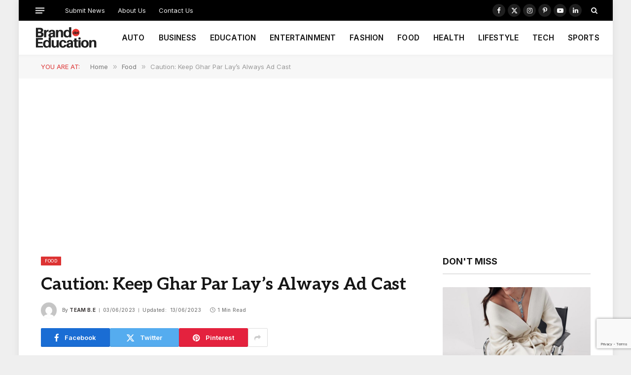

--- FILE ---
content_type: text/html; charset=utf-8
request_url: https://www.google.com/recaptcha/api2/anchor?ar=1&k=6LdIBpUcAAAAAPyszcSBtgHPcLxFFhyFpRZNFNKV&co=aHR0cHM6Ly9icmFuZC5lZHVjYXRpb246NDQz&hl=en&v=PoyoqOPhxBO7pBk68S4YbpHZ&size=invisible&anchor-ms=20000&execute-ms=30000&cb=9vcgyinm9c2b
body_size: 48745
content:
<!DOCTYPE HTML><html dir="ltr" lang="en"><head><meta http-equiv="Content-Type" content="text/html; charset=UTF-8">
<meta http-equiv="X-UA-Compatible" content="IE=edge">
<title>reCAPTCHA</title>
<style type="text/css">
/* cyrillic-ext */
@font-face {
  font-family: 'Roboto';
  font-style: normal;
  font-weight: 400;
  font-stretch: 100%;
  src: url(//fonts.gstatic.com/s/roboto/v48/KFO7CnqEu92Fr1ME7kSn66aGLdTylUAMa3GUBHMdazTgWw.woff2) format('woff2');
  unicode-range: U+0460-052F, U+1C80-1C8A, U+20B4, U+2DE0-2DFF, U+A640-A69F, U+FE2E-FE2F;
}
/* cyrillic */
@font-face {
  font-family: 'Roboto';
  font-style: normal;
  font-weight: 400;
  font-stretch: 100%;
  src: url(//fonts.gstatic.com/s/roboto/v48/KFO7CnqEu92Fr1ME7kSn66aGLdTylUAMa3iUBHMdazTgWw.woff2) format('woff2');
  unicode-range: U+0301, U+0400-045F, U+0490-0491, U+04B0-04B1, U+2116;
}
/* greek-ext */
@font-face {
  font-family: 'Roboto';
  font-style: normal;
  font-weight: 400;
  font-stretch: 100%;
  src: url(//fonts.gstatic.com/s/roboto/v48/KFO7CnqEu92Fr1ME7kSn66aGLdTylUAMa3CUBHMdazTgWw.woff2) format('woff2');
  unicode-range: U+1F00-1FFF;
}
/* greek */
@font-face {
  font-family: 'Roboto';
  font-style: normal;
  font-weight: 400;
  font-stretch: 100%;
  src: url(//fonts.gstatic.com/s/roboto/v48/KFO7CnqEu92Fr1ME7kSn66aGLdTylUAMa3-UBHMdazTgWw.woff2) format('woff2');
  unicode-range: U+0370-0377, U+037A-037F, U+0384-038A, U+038C, U+038E-03A1, U+03A3-03FF;
}
/* math */
@font-face {
  font-family: 'Roboto';
  font-style: normal;
  font-weight: 400;
  font-stretch: 100%;
  src: url(//fonts.gstatic.com/s/roboto/v48/KFO7CnqEu92Fr1ME7kSn66aGLdTylUAMawCUBHMdazTgWw.woff2) format('woff2');
  unicode-range: U+0302-0303, U+0305, U+0307-0308, U+0310, U+0312, U+0315, U+031A, U+0326-0327, U+032C, U+032F-0330, U+0332-0333, U+0338, U+033A, U+0346, U+034D, U+0391-03A1, U+03A3-03A9, U+03B1-03C9, U+03D1, U+03D5-03D6, U+03F0-03F1, U+03F4-03F5, U+2016-2017, U+2034-2038, U+203C, U+2040, U+2043, U+2047, U+2050, U+2057, U+205F, U+2070-2071, U+2074-208E, U+2090-209C, U+20D0-20DC, U+20E1, U+20E5-20EF, U+2100-2112, U+2114-2115, U+2117-2121, U+2123-214F, U+2190, U+2192, U+2194-21AE, U+21B0-21E5, U+21F1-21F2, U+21F4-2211, U+2213-2214, U+2216-22FF, U+2308-230B, U+2310, U+2319, U+231C-2321, U+2336-237A, U+237C, U+2395, U+239B-23B7, U+23D0, U+23DC-23E1, U+2474-2475, U+25AF, U+25B3, U+25B7, U+25BD, U+25C1, U+25CA, U+25CC, U+25FB, U+266D-266F, U+27C0-27FF, U+2900-2AFF, U+2B0E-2B11, U+2B30-2B4C, U+2BFE, U+3030, U+FF5B, U+FF5D, U+1D400-1D7FF, U+1EE00-1EEFF;
}
/* symbols */
@font-face {
  font-family: 'Roboto';
  font-style: normal;
  font-weight: 400;
  font-stretch: 100%;
  src: url(//fonts.gstatic.com/s/roboto/v48/KFO7CnqEu92Fr1ME7kSn66aGLdTylUAMaxKUBHMdazTgWw.woff2) format('woff2');
  unicode-range: U+0001-000C, U+000E-001F, U+007F-009F, U+20DD-20E0, U+20E2-20E4, U+2150-218F, U+2190, U+2192, U+2194-2199, U+21AF, U+21E6-21F0, U+21F3, U+2218-2219, U+2299, U+22C4-22C6, U+2300-243F, U+2440-244A, U+2460-24FF, U+25A0-27BF, U+2800-28FF, U+2921-2922, U+2981, U+29BF, U+29EB, U+2B00-2BFF, U+4DC0-4DFF, U+FFF9-FFFB, U+10140-1018E, U+10190-1019C, U+101A0, U+101D0-101FD, U+102E0-102FB, U+10E60-10E7E, U+1D2C0-1D2D3, U+1D2E0-1D37F, U+1F000-1F0FF, U+1F100-1F1AD, U+1F1E6-1F1FF, U+1F30D-1F30F, U+1F315, U+1F31C, U+1F31E, U+1F320-1F32C, U+1F336, U+1F378, U+1F37D, U+1F382, U+1F393-1F39F, U+1F3A7-1F3A8, U+1F3AC-1F3AF, U+1F3C2, U+1F3C4-1F3C6, U+1F3CA-1F3CE, U+1F3D4-1F3E0, U+1F3ED, U+1F3F1-1F3F3, U+1F3F5-1F3F7, U+1F408, U+1F415, U+1F41F, U+1F426, U+1F43F, U+1F441-1F442, U+1F444, U+1F446-1F449, U+1F44C-1F44E, U+1F453, U+1F46A, U+1F47D, U+1F4A3, U+1F4B0, U+1F4B3, U+1F4B9, U+1F4BB, U+1F4BF, U+1F4C8-1F4CB, U+1F4D6, U+1F4DA, U+1F4DF, U+1F4E3-1F4E6, U+1F4EA-1F4ED, U+1F4F7, U+1F4F9-1F4FB, U+1F4FD-1F4FE, U+1F503, U+1F507-1F50B, U+1F50D, U+1F512-1F513, U+1F53E-1F54A, U+1F54F-1F5FA, U+1F610, U+1F650-1F67F, U+1F687, U+1F68D, U+1F691, U+1F694, U+1F698, U+1F6AD, U+1F6B2, U+1F6B9-1F6BA, U+1F6BC, U+1F6C6-1F6CF, U+1F6D3-1F6D7, U+1F6E0-1F6EA, U+1F6F0-1F6F3, U+1F6F7-1F6FC, U+1F700-1F7FF, U+1F800-1F80B, U+1F810-1F847, U+1F850-1F859, U+1F860-1F887, U+1F890-1F8AD, U+1F8B0-1F8BB, U+1F8C0-1F8C1, U+1F900-1F90B, U+1F93B, U+1F946, U+1F984, U+1F996, U+1F9E9, U+1FA00-1FA6F, U+1FA70-1FA7C, U+1FA80-1FA89, U+1FA8F-1FAC6, U+1FACE-1FADC, U+1FADF-1FAE9, U+1FAF0-1FAF8, U+1FB00-1FBFF;
}
/* vietnamese */
@font-face {
  font-family: 'Roboto';
  font-style: normal;
  font-weight: 400;
  font-stretch: 100%;
  src: url(//fonts.gstatic.com/s/roboto/v48/KFO7CnqEu92Fr1ME7kSn66aGLdTylUAMa3OUBHMdazTgWw.woff2) format('woff2');
  unicode-range: U+0102-0103, U+0110-0111, U+0128-0129, U+0168-0169, U+01A0-01A1, U+01AF-01B0, U+0300-0301, U+0303-0304, U+0308-0309, U+0323, U+0329, U+1EA0-1EF9, U+20AB;
}
/* latin-ext */
@font-face {
  font-family: 'Roboto';
  font-style: normal;
  font-weight: 400;
  font-stretch: 100%;
  src: url(//fonts.gstatic.com/s/roboto/v48/KFO7CnqEu92Fr1ME7kSn66aGLdTylUAMa3KUBHMdazTgWw.woff2) format('woff2');
  unicode-range: U+0100-02BA, U+02BD-02C5, U+02C7-02CC, U+02CE-02D7, U+02DD-02FF, U+0304, U+0308, U+0329, U+1D00-1DBF, U+1E00-1E9F, U+1EF2-1EFF, U+2020, U+20A0-20AB, U+20AD-20C0, U+2113, U+2C60-2C7F, U+A720-A7FF;
}
/* latin */
@font-face {
  font-family: 'Roboto';
  font-style: normal;
  font-weight: 400;
  font-stretch: 100%;
  src: url(//fonts.gstatic.com/s/roboto/v48/KFO7CnqEu92Fr1ME7kSn66aGLdTylUAMa3yUBHMdazQ.woff2) format('woff2');
  unicode-range: U+0000-00FF, U+0131, U+0152-0153, U+02BB-02BC, U+02C6, U+02DA, U+02DC, U+0304, U+0308, U+0329, U+2000-206F, U+20AC, U+2122, U+2191, U+2193, U+2212, U+2215, U+FEFF, U+FFFD;
}
/* cyrillic-ext */
@font-face {
  font-family: 'Roboto';
  font-style: normal;
  font-weight: 500;
  font-stretch: 100%;
  src: url(//fonts.gstatic.com/s/roboto/v48/KFO7CnqEu92Fr1ME7kSn66aGLdTylUAMa3GUBHMdazTgWw.woff2) format('woff2');
  unicode-range: U+0460-052F, U+1C80-1C8A, U+20B4, U+2DE0-2DFF, U+A640-A69F, U+FE2E-FE2F;
}
/* cyrillic */
@font-face {
  font-family: 'Roboto';
  font-style: normal;
  font-weight: 500;
  font-stretch: 100%;
  src: url(//fonts.gstatic.com/s/roboto/v48/KFO7CnqEu92Fr1ME7kSn66aGLdTylUAMa3iUBHMdazTgWw.woff2) format('woff2');
  unicode-range: U+0301, U+0400-045F, U+0490-0491, U+04B0-04B1, U+2116;
}
/* greek-ext */
@font-face {
  font-family: 'Roboto';
  font-style: normal;
  font-weight: 500;
  font-stretch: 100%;
  src: url(//fonts.gstatic.com/s/roboto/v48/KFO7CnqEu92Fr1ME7kSn66aGLdTylUAMa3CUBHMdazTgWw.woff2) format('woff2');
  unicode-range: U+1F00-1FFF;
}
/* greek */
@font-face {
  font-family: 'Roboto';
  font-style: normal;
  font-weight: 500;
  font-stretch: 100%;
  src: url(//fonts.gstatic.com/s/roboto/v48/KFO7CnqEu92Fr1ME7kSn66aGLdTylUAMa3-UBHMdazTgWw.woff2) format('woff2');
  unicode-range: U+0370-0377, U+037A-037F, U+0384-038A, U+038C, U+038E-03A1, U+03A3-03FF;
}
/* math */
@font-face {
  font-family: 'Roboto';
  font-style: normal;
  font-weight: 500;
  font-stretch: 100%;
  src: url(//fonts.gstatic.com/s/roboto/v48/KFO7CnqEu92Fr1ME7kSn66aGLdTylUAMawCUBHMdazTgWw.woff2) format('woff2');
  unicode-range: U+0302-0303, U+0305, U+0307-0308, U+0310, U+0312, U+0315, U+031A, U+0326-0327, U+032C, U+032F-0330, U+0332-0333, U+0338, U+033A, U+0346, U+034D, U+0391-03A1, U+03A3-03A9, U+03B1-03C9, U+03D1, U+03D5-03D6, U+03F0-03F1, U+03F4-03F5, U+2016-2017, U+2034-2038, U+203C, U+2040, U+2043, U+2047, U+2050, U+2057, U+205F, U+2070-2071, U+2074-208E, U+2090-209C, U+20D0-20DC, U+20E1, U+20E5-20EF, U+2100-2112, U+2114-2115, U+2117-2121, U+2123-214F, U+2190, U+2192, U+2194-21AE, U+21B0-21E5, U+21F1-21F2, U+21F4-2211, U+2213-2214, U+2216-22FF, U+2308-230B, U+2310, U+2319, U+231C-2321, U+2336-237A, U+237C, U+2395, U+239B-23B7, U+23D0, U+23DC-23E1, U+2474-2475, U+25AF, U+25B3, U+25B7, U+25BD, U+25C1, U+25CA, U+25CC, U+25FB, U+266D-266F, U+27C0-27FF, U+2900-2AFF, U+2B0E-2B11, U+2B30-2B4C, U+2BFE, U+3030, U+FF5B, U+FF5D, U+1D400-1D7FF, U+1EE00-1EEFF;
}
/* symbols */
@font-face {
  font-family: 'Roboto';
  font-style: normal;
  font-weight: 500;
  font-stretch: 100%;
  src: url(//fonts.gstatic.com/s/roboto/v48/KFO7CnqEu92Fr1ME7kSn66aGLdTylUAMaxKUBHMdazTgWw.woff2) format('woff2');
  unicode-range: U+0001-000C, U+000E-001F, U+007F-009F, U+20DD-20E0, U+20E2-20E4, U+2150-218F, U+2190, U+2192, U+2194-2199, U+21AF, U+21E6-21F0, U+21F3, U+2218-2219, U+2299, U+22C4-22C6, U+2300-243F, U+2440-244A, U+2460-24FF, U+25A0-27BF, U+2800-28FF, U+2921-2922, U+2981, U+29BF, U+29EB, U+2B00-2BFF, U+4DC0-4DFF, U+FFF9-FFFB, U+10140-1018E, U+10190-1019C, U+101A0, U+101D0-101FD, U+102E0-102FB, U+10E60-10E7E, U+1D2C0-1D2D3, U+1D2E0-1D37F, U+1F000-1F0FF, U+1F100-1F1AD, U+1F1E6-1F1FF, U+1F30D-1F30F, U+1F315, U+1F31C, U+1F31E, U+1F320-1F32C, U+1F336, U+1F378, U+1F37D, U+1F382, U+1F393-1F39F, U+1F3A7-1F3A8, U+1F3AC-1F3AF, U+1F3C2, U+1F3C4-1F3C6, U+1F3CA-1F3CE, U+1F3D4-1F3E0, U+1F3ED, U+1F3F1-1F3F3, U+1F3F5-1F3F7, U+1F408, U+1F415, U+1F41F, U+1F426, U+1F43F, U+1F441-1F442, U+1F444, U+1F446-1F449, U+1F44C-1F44E, U+1F453, U+1F46A, U+1F47D, U+1F4A3, U+1F4B0, U+1F4B3, U+1F4B9, U+1F4BB, U+1F4BF, U+1F4C8-1F4CB, U+1F4D6, U+1F4DA, U+1F4DF, U+1F4E3-1F4E6, U+1F4EA-1F4ED, U+1F4F7, U+1F4F9-1F4FB, U+1F4FD-1F4FE, U+1F503, U+1F507-1F50B, U+1F50D, U+1F512-1F513, U+1F53E-1F54A, U+1F54F-1F5FA, U+1F610, U+1F650-1F67F, U+1F687, U+1F68D, U+1F691, U+1F694, U+1F698, U+1F6AD, U+1F6B2, U+1F6B9-1F6BA, U+1F6BC, U+1F6C6-1F6CF, U+1F6D3-1F6D7, U+1F6E0-1F6EA, U+1F6F0-1F6F3, U+1F6F7-1F6FC, U+1F700-1F7FF, U+1F800-1F80B, U+1F810-1F847, U+1F850-1F859, U+1F860-1F887, U+1F890-1F8AD, U+1F8B0-1F8BB, U+1F8C0-1F8C1, U+1F900-1F90B, U+1F93B, U+1F946, U+1F984, U+1F996, U+1F9E9, U+1FA00-1FA6F, U+1FA70-1FA7C, U+1FA80-1FA89, U+1FA8F-1FAC6, U+1FACE-1FADC, U+1FADF-1FAE9, U+1FAF0-1FAF8, U+1FB00-1FBFF;
}
/* vietnamese */
@font-face {
  font-family: 'Roboto';
  font-style: normal;
  font-weight: 500;
  font-stretch: 100%;
  src: url(//fonts.gstatic.com/s/roboto/v48/KFO7CnqEu92Fr1ME7kSn66aGLdTylUAMa3OUBHMdazTgWw.woff2) format('woff2');
  unicode-range: U+0102-0103, U+0110-0111, U+0128-0129, U+0168-0169, U+01A0-01A1, U+01AF-01B0, U+0300-0301, U+0303-0304, U+0308-0309, U+0323, U+0329, U+1EA0-1EF9, U+20AB;
}
/* latin-ext */
@font-face {
  font-family: 'Roboto';
  font-style: normal;
  font-weight: 500;
  font-stretch: 100%;
  src: url(//fonts.gstatic.com/s/roboto/v48/KFO7CnqEu92Fr1ME7kSn66aGLdTylUAMa3KUBHMdazTgWw.woff2) format('woff2');
  unicode-range: U+0100-02BA, U+02BD-02C5, U+02C7-02CC, U+02CE-02D7, U+02DD-02FF, U+0304, U+0308, U+0329, U+1D00-1DBF, U+1E00-1E9F, U+1EF2-1EFF, U+2020, U+20A0-20AB, U+20AD-20C0, U+2113, U+2C60-2C7F, U+A720-A7FF;
}
/* latin */
@font-face {
  font-family: 'Roboto';
  font-style: normal;
  font-weight: 500;
  font-stretch: 100%;
  src: url(//fonts.gstatic.com/s/roboto/v48/KFO7CnqEu92Fr1ME7kSn66aGLdTylUAMa3yUBHMdazQ.woff2) format('woff2');
  unicode-range: U+0000-00FF, U+0131, U+0152-0153, U+02BB-02BC, U+02C6, U+02DA, U+02DC, U+0304, U+0308, U+0329, U+2000-206F, U+20AC, U+2122, U+2191, U+2193, U+2212, U+2215, U+FEFF, U+FFFD;
}
/* cyrillic-ext */
@font-face {
  font-family: 'Roboto';
  font-style: normal;
  font-weight: 900;
  font-stretch: 100%;
  src: url(//fonts.gstatic.com/s/roboto/v48/KFO7CnqEu92Fr1ME7kSn66aGLdTylUAMa3GUBHMdazTgWw.woff2) format('woff2');
  unicode-range: U+0460-052F, U+1C80-1C8A, U+20B4, U+2DE0-2DFF, U+A640-A69F, U+FE2E-FE2F;
}
/* cyrillic */
@font-face {
  font-family: 'Roboto';
  font-style: normal;
  font-weight: 900;
  font-stretch: 100%;
  src: url(//fonts.gstatic.com/s/roboto/v48/KFO7CnqEu92Fr1ME7kSn66aGLdTylUAMa3iUBHMdazTgWw.woff2) format('woff2');
  unicode-range: U+0301, U+0400-045F, U+0490-0491, U+04B0-04B1, U+2116;
}
/* greek-ext */
@font-face {
  font-family: 'Roboto';
  font-style: normal;
  font-weight: 900;
  font-stretch: 100%;
  src: url(//fonts.gstatic.com/s/roboto/v48/KFO7CnqEu92Fr1ME7kSn66aGLdTylUAMa3CUBHMdazTgWw.woff2) format('woff2');
  unicode-range: U+1F00-1FFF;
}
/* greek */
@font-face {
  font-family: 'Roboto';
  font-style: normal;
  font-weight: 900;
  font-stretch: 100%;
  src: url(//fonts.gstatic.com/s/roboto/v48/KFO7CnqEu92Fr1ME7kSn66aGLdTylUAMa3-UBHMdazTgWw.woff2) format('woff2');
  unicode-range: U+0370-0377, U+037A-037F, U+0384-038A, U+038C, U+038E-03A1, U+03A3-03FF;
}
/* math */
@font-face {
  font-family: 'Roboto';
  font-style: normal;
  font-weight: 900;
  font-stretch: 100%;
  src: url(//fonts.gstatic.com/s/roboto/v48/KFO7CnqEu92Fr1ME7kSn66aGLdTylUAMawCUBHMdazTgWw.woff2) format('woff2');
  unicode-range: U+0302-0303, U+0305, U+0307-0308, U+0310, U+0312, U+0315, U+031A, U+0326-0327, U+032C, U+032F-0330, U+0332-0333, U+0338, U+033A, U+0346, U+034D, U+0391-03A1, U+03A3-03A9, U+03B1-03C9, U+03D1, U+03D5-03D6, U+03F0-03F1, U+03F4-03F5, U+2016-2017, U+2034-2038, U+203C, U+2040, U+2043, U+2047, U+2050, U+2057, U+205F, U+2070-2071, U+2074-208E, U+2090-209C, U+20D0-20DC, U+20E1, U+20E5-20EF, U+2100-2112, U+2114-2115, U+2117-2121, U+2123-214F, U+2190, U+2192, U+2194-21AE, U+21B0-21E5, U+21F1-21F2, U+21F4-2211, U+2213-2214, U+2216-22FF, U+2308-230B, U+2310, U+2319, U+231C-2321, U+2336-237A, U+237C, U+2395, U+239B-23B7, U+23D0, U+23DC-23E1, U+2474-2475, U+25AF, U+25B3, U+25B7, U+25BD, U+25C1, U+25CA, U+25CC, U+25FB, U+266D-266F, U+27C0-27FF, U+2900-2AFF, U+2B0E-2B11, U+2B30-2B4C, U+2BFE, U+3030, U+FF5B, U+FF5D, U+1D400-1D7FF, U+1EE00-1EEFF;
}
/* symbols */
@font-face {
  font-family: 'Roboto';
  font-style: normal;
  font-weight: 900;
  font-stretch: 100%;
  src: url(//fonts.gstatic.com/s/roboto/v48/KFO7CnqEu92Fr1ME7kSn66aGLdTylUAMaxKUBHMdazTgWw.woff2) format('woff2');
  unicode-range: U+0001-000C, U+000E-001F, U+007F-009F, U+20DD-20E0, U+20E2-20E4, U+2150-218F, U+2190, U+2192, U+2194-2199, U+21AF, U+21E6-21F0, U+21F3, U+2218-2219, U+2299, U+22C4-22C6, U+2300-243F, U+2440-244A, U+2460-24FF, U+25A0-27BF, U+2800-28FF, U+2921-2922, U+2981, U+29BF, U+29EB, U+2B00-2BFF, U+4DC0-4DFF, U+FFF9-FFFB, U+10140-1018E, U+10190-1019C, U+101A0, U+101D0-101FD, U+102E0-102FB, U+10E60-10E7E, U+1D2C0-1D2D3, U+1D2E0-1D37F, U+1F000-1F0FF, U+1F100-1F1AD, U+1F1E6-1F1FF, U+1F30D-1F30F, U+1F315, U+1F31C, U+1F31E, U+1F320-1F32C, U+1F336, U+1F378, U+1F37D, U+1F382, U+1F393-1F39F, U+1F3A7-1F3A8, U+1F3AC-1F3AF, U+1F3C2, U+1F3C4-1F3C6, U+1F3CA-1F3CE, U+1F3D4-1F3E0, U+1F3ED, U+1F3F1-1F3F3, U+1F3F5-1F3F7, U+1F408, U+1F415, U+1F41F, U+1F426, U+1F43F, U+1F441-1F442, U+1F444, U+1F446-1F449, U+1F44C-1F44E, U+1F453, U+1F46A, U+1F47D, U+1F4A3, U+1F4B0, U+1F4B3, U+1F4B9, U+1F4BB, U+1F4BF, U+1F4C8-1F4CB, U+1F4D6, U+1F4DA, U+1F4DF, U+1F4E3-1F4E6, U+1F4EA-1F4ED, U+1F4F7, U+1F4F9-1F4FB, U+1F4FD-1F4FE, U+1F503, U+1F507-1F50B, U+1F50D, U+1F512-1F513, U+1F53E-1F54A, U+1F54F-1F5FA, U+1F610, U+1F650-1F67F, U+1F687, U+1F68D, U+1F691, U+1F694, U+1F698, U+1F6AD, U+1F6B2, U+1F6B9-1F6BA, U+1F6BC, U+1F6C6-1F6CF, U+1F6D3-1F6D7, U+1F6E0-1F6EA, U+1F6F0-1F6F3, U+1F6F7-1F6FC, U+1F700-1F7FF, U+1F800-1F80B, U+1F810-1F847, U+1F850-1F859, U+1F860-1F887, U+1F890-1F8AD, U+1F8B0-1F8BB, U+1F8C0-1F8C1, U+1F900-1F90B, U+1F93B, U+1F946, U+1F984, U+1F996, U+1F9E9, U+1FA00-1FA6F, U+1FA70-1FA7C, U+1FA80-1FA89, U+1FA8F-1FAC6, U+1FACE-1FADC, U+1FADF-1FAE9, U+1FAF0-1FAF8, U+1FB00-1FBFF;
}
/* vietnamese */
@font-face {
  font-family: 'Roboto';
  font-style: normal;
  font-weight: 900;
  font-stretch: 100%;
  src: url(//fonts.gstatic.com/s/roboto/v48/KFO7CnqEu92Fr1ME7kSn66aGLdTylUAMa3OUBHMdazTgWw.woff2) format('woff2');
  unicode-range: U+0102-0103, U+0110-0111, U+0128-0129, U+0168-0169, U+01A0-01A1, U+01AF-01B0, U+0300-0301, U+0303-0304, U+0308-0309, U+0323, U+0329, U+1EA0-1EF9, U+20AB;
}
/* latin-ext */
@font-face {
  font-family: 'Roboto';
  font-style: normal;
  font-weight: 900;
  font-stretch: 100%;
  src: url(//fonts.gstatic.com/s/roboto/v48/KFO7CnqEu92Fr1ME7kSn66aGLdTylUAMa3KUBHMdazTgWw.woff2) format('woff2');
  unicode-range: U+0100-02BA, U+02BD-02C5, U+02C7-02CC, U+02CE-02D7, U+02DD-02FF, U+0304, U+0308, U+0329, U+1D00-1DBF, U+1E00-1E9F, U+1EF2-1EFF, U+2020, U+20A0-20AB, U+20AD-20C0, U+2113, U+2C60-2C7F, U+A720-A7FF;
}
/* latin */
@font-face {
  font-family: 'Roboto';
  font-style: normal;
  font-weight: 900;
  font-stretch: 100%;
  src: url(//fonts.gstatic.com/s/roboto/v48/KFO7CnqEu92Fr1ME7kSn66aGLdTylUAMa3yUBHMdazQ.woff2) format('woff2');
  unicode-range: U+0000-00FF, U+0131, U+0152-0153, U+02BB-02BC, U+02C6, U+02DA, U+02DC, U+0304, U+0308, U+0329, U+2000-206F, U+20AC, U+2122, U+2191, U+2193, U+2212, U+2215, U+FEFF, U+FFFD;
}

</style>
<link rel="stylesheet" type="text/css" href="https://www.gstatic.com/recaptcha/releases/PoyoqOPhxBO7pBk68S4YbpHZ/styles__ltr.css">
<script nonce="sbIWhmWpSyHvncN377s8pg" type="text/javascript">window['__recaptcha_api'] = 'https://www.google.com/recaptcha/api2/';</script>
<script type="text/javascript" src="https://www.gstatic.com/recaptcha/releases/PoyoqOPhxBO7pBk68S4YbpHZ/recaptcha__en.js" nonce="sbIWhmWpSyHvncN377s8pg">
      
    </script></head>
<body><div id="rc-anchor-alert" class="rc-anchor-alert"></div>
<input type="hidden" id="recaptcha-token" value="[base64]">
<script type="text/javascript" nonce="sbIWhmWpSyHvncN377s8pg">
      recaptcha.anchor.Main.init("[\x22ainput\x22,[\x22bgdata\x22,\x22\x22,\[base64]/[base64]/[base64]/bmV3IHJbeF0oY1swXSk6RT09Mj9uZXcgclt4XShjWzBdLGNbMV0pOkU9PTM/bmV3IHJbeF0oY1swXSxjWzFdLGNbMl0pOkU9PTQ/[base64]/[base64]/[base64]/[base64]/[base64]/[base64]/[base64]/[base64]\x22,\[base64]\\u003d\x22,\x22wow3w4cJMUzDjMOgw6JZFHbCj8KvdSPDv2gIwrDCoBbCt0DDlQU4wq7DgRXDvBVaJHhkw6DCgj/ClsKwZxNmY8ObHVbChcOLw7XDpgnCk8K2U2NBw7JGwrpvTSbClS/[base64]/Cl8OiYsK1ZVowwqLDtFMAwqM2GsK8wr7CpW0hw5kkEMKhw7bCjcOcw5zCvMKrEsKIdwhUAQvDuMOrw6ovwqtzQGQHw7rDpEbDpsKuw5/ClMOAwrjCicO7wpcQV8Kkch/CuXvDoMOHwohZIcK/LUbCgDfDisO1w7zDisKNeAPCl8KBNiPCvn42YMOQwqPDmsKfw4oAH1lLZHDCqMKcw6gDdsOjF3TDuMK7YHzCv8Opw7FpcsKZE8KRbcKeLsKuwrpfwoDCsiobwqt6w6XDgRh4wqLCrmo6wqTDsndKGMOPwrhDw6/DjljCuGsPwrTCusObw67ClcKiw5BEFX5oQk3CnCxJWcKCc2LDiMKsYTd4b8OvwrkRLx0gecO/[base64]/Dr1PDv8Ozwr0ddMK9f8Kzw59qJMKSP8Otw5rCiWfCgcOVw6o1bMOVcSk+FMOrw7nCt8OEw67Cg1Ndw557wp3Cp3YeOD1/[base64]/DksOxcMKVwp9Lw5U1I2vCpsKOBQJsKA7Ck1TDo8Kzw4rCicOpw57CrcOgWcKhwrXDthLDuRDDi2ccwrTDocKveMKlAcK2DV0NwrUdwrQqej/DnBlNw4bClCfCpGpowpbDvQzDuVZ6w7DDvHUlw5gPw77DrjrCrDQAw7DChmpdAG59QVzDljEUPsO6XGDCp8O+S8O2wqZgHcKAwprCkMOQw5nCigvCjn4bZRc8EFoew47DoD1oeCjCh11ywpbCvsOEw7VkN8Opwr/DpUUBK8KaMjXCvl/CnWwdwpfCqsKQKA8Dw4jDjz3CjsO4FcKqw7ALwpEMw5Asf8OGQ8KEw5LDmMOLPwZMw7zCmcKkw7kUWsOKw4bCqCnCmsOGw5Q5w6TDncK6w73CkcKZw4vDs8Kbw68Pw5fDmcOZQl45Z8OhwrHDocOtw5coJBwWwqNTem/ClALDgcO+w7fCg8KjT8KVTlLCgHgzwqJ7w5xowrPCuwzDgMOHTRvDi2TDhMKawp/[base64]/WDRZWBvDqWzDhzo8wq8lwrAHZMK8wrtdw700woVWXsO/f0QfISfCkXzCt2wYeTs/dkHDvcKSw7Row4XDicOlwo5DwpTCtcKVKxp4wrjCn1DCqHFYbsOZZ8KswrfChcKIwpzCv8OCUk7DqMO7YnvDgBFfaU5KwqoxwqwQw6vCo8KGwobCuMOfwqEDHRDCt2BUw43Dt8KhKiFGw6wGw6V3wqnDicK4wrHDhcKtaxoTw683woNNOlHCicK7wrUwwr5/w6w+awTCs8KWMiR7EA/[base64]/DgMOLNzJ1w5zDuMOpwozChFXCiypXw7FcFsO5aMOXw5TCl8OfwrvDlULDocOjLMKNL8KKw73Cgm19R35ZY8OVWMKmC8KHwrfCosO4w6s4w4xFw4HCtSUswrvCgGHDi1PCo2zCk0wew5fDgcKnFMKcwqpPZzU0wrPCsMOWFVXCpWhDwqUMw4lUFsKnVmcCacKMFE/[base64]/CrsOYIsKbcsO+w45hwr/Dv8Kww57DvVI7D8OawrVswofDhmduw53DnzTCnMKVwqARwrXDoyXDmhdCwoVWYMKjw5TCj2XDr8KIwp/Dn8Oiw58lIMORwo8SNcK1fMK4YMKywo/DjRp6w59eTlELIkIBYxjDscKfAyrDgsO1fsOpw5LCjAzCi8OoQC80WsO9QSRKb8KZI2jDpEVYbsKzw7nCv8OoOnjCrnbDtsOgwoPCjcKwdcKHw6DCnyvCk8KOw4hgwpsKEzPDgTJFwox7woxGHUFpwqPCtMKoFsOkX1XDmEQmwoXDqsOyw5/Do15mw7bDlsKEV8KXcwgCZRjDvGA9YMKuw7/DiU0zaHZVczjCv23DnTUJwoU8P2LCvCLDlUhwEsOZw5XCuULDscOGTlRBwr9mZ3h5w6fDisOCw5Ytwoccw4RPwr3DqwYQdHPCllt8SsOXJMOgwrTDgmPDgD/CmyUyScKFwoBzFhHCv8O2wrfCoyDCtsO6w6nDnxprAB/DpADDssKEwqFow6HCsHIrwpjDuVF2w6TDhxdsHcODVcK8J8KYwpV2w7DDv8OOAnbDoj/DqBrCrWjDmETDo0bCtVPCg8KzEsKqB8KGAsKqX0DCmV0YwqjCgXIlEHszFgfDpX3CoDnChcKxERh0wqVywrcBw6/[base64]/DiF5RRsK/eMKQw4JTwrzCm8K9w5wQdyJAwr3DpUdyIAfCsWYYPsKew78jwrPCvw55wo/DvS/DisOCwovCvMKVw73CrsOowqh0W8O8J3/Cq8ONRcK8SMKHwpopw6nDh24MwoPDo14pw4nDqnNccFPCi2vCrcOSwrvDu8O9woZYSSUNwrDCjMK7OcKNw7psw6TCq8O9wr3CrsOwGMOmwr3CjBg9wopaeClkwrkRWsOTRgR4w5UOwonCvE8Uw6PCpsKqGx4hRSXDtyvCk8OYw5DCksKvwohIAlREwr/[base64]/wqTCpcKeHcO9TmJqcMOMw5pdO8KYUsKRw7UkJz9SQcOHA8KxwrpiEsOfe8OCw5x8w5XDljnDpsOlw7XDknXDjMOJVR/DusKYF8KmOMOVw5PDpypvJMKfwrbDsMKtN8OqwoUlw5zCuxYPwoI7f8KgwqzCvMOeWcO7anvCmm0weD4saQTCmSLCpcKYT3YHwpXDun53wrzDp8Kuw5vCkMOvRmzDoiTDoSjDjGkOGMOyKAwHwofCjsKCJ8OcHn8gcsK/w7U6w4fDhMOPUMKIaGrDrE3Cr8KZGcOPXsK/wpwUwqPCnGgQGcKIw7wsw5p3wqIBwoFZw7gqw6DDqMKjcy/Dr25/SwXCr1HChBcrUT9AwqMRw7PDjsOwwq0vScKMFRRnEMO4S8KrWMKWw5lpwrUJGsO4DBgyw4fCh8Oqw4LDpS5aBlPCkTQkF8KpMzTCiEHDriPCv8KIQ8KbwozCucO7AMO5aUPCoMOwwpZDw7UuXsOzwqjDphvCk8O6ZS0Nw5MHwr/CsEHDuAzCk2wawptQESnCj8ObwqDDksKOR8OfwoLCmAHDhh9SYhvCgjQrZWRHwpHCg8OBEsKRw545w5/CkVfCqsOjHGTDscOqwqPCmwIDw5NAwqHCljPDkcODwoIqwqMgKh3DgDXCu8KFw696w7TCr8KDw6TCpcKAF0IWwrrDnjpBO2fCvMK/FsKlYcKRw6R+fsKWHMK0wrAMOnB+AQB5w5/Dv3zCvCUjA8OjYE7Di8KXIm/Cr8KjFMOpw456XELChRYsLDnDhjNTwohyw4TDkUMkw7EwfsKae1YOP8OIw68MwrwNChBSWcO+w5AoTsKSfcKMc8O5bCbDvMOJw6h/w4/DsMO0w4fDksO2Fg7DmMKLKMOSasKvDmDDgCvDrMK/w4TCmcOkwphqwrjDq8KAw6HChsOSAXBGU8OvwqF2w6DCqUdSTknDs30JacOGw6DDm8Odw44VRcKfNMO6Y8Kdw6rCjgJPa8O6w7HDsx3Du8OAWyoAwpDDrjIFTMOqWmLCocKmw5kRw5xTwpfDpC9Ww4jDncOFw73DlERHwr3DqsO/KkhMwpnCvsK+TMK4wpZNLBFyw443wpPDlnZaw5jCrwVkVx3DngbCgQDDocKFAcO8woIFKSbClD7DkwHChgTCunAQwpFgwoNlw5/CsiDDtH3CmcO9eFLCpnfDqMOyD8KdO0FyMmTDo1VqwoXCpMK2w7fDjcOFw6HDr2TCmjPDlC3DlDHDn8OTUcOHwrh1w6xvWzxQwqLCl0l5w4oUPllkw7BPBMKuEgzChFdAwqUzb8K+MsOwwqEew6DDucKodsOuNMOvA3otw4HDo8KrfHZhcMK1wqkUwoXDry3Dq3/[base64]/CucKuwrdgw58YwqnDrGNJbALCksK3XMKkw4NQRsOOX8KUYzHDpsOcFksGwqPCncKwa8KBTGbChT/CvMKIbcKXRMOWfMKzw49Vw7jDpWstw441TsOrwoLDlsOydQ4Zw4DCmMOVdcKebB8UwqZzUsOiwrJqRMKHasOEw7o/w4DCtVk9PcKtNsKKKV3DlsO0aMOVw4bCjjERFGFsX2MOK1Aqw7zDt3p5bMO/[base64]/CvnNGw6LCkkkwZ8Omw5rCggZvIDfCk8K6XTYvUjfCsD9hwqdRw4k6V3N9w4sfDMOCacKhGyY2Elxzw67DusKwVULDoz4IawzCpF9MScK+T8K/w7FrU3h7w5Ulw6/CsznDrMKTwr94c13CnMOfVFLCn14twoArT2JgVXkCwojDmcOzw4HCqMKswrzDh1XCknZaO8OZw4ByZcKVbRzChUguwoXCrsOLwq3DpMOiw4rCljLCmwnDmMO8wrsUw7/CnsOpAz1oU8KAw5/[base64]/CrsKzw63Dqmdvw4wkdhZ/MBBnwoZKEDllw4V0w7hJXDZcw6jDmsKyw63Dm8KAwqlGS8OLwo/Ch8OENj/DmATCpMOGJsObWsO6w6nDjcKGZQ9AXGfClFU7M8OjdMK/UGA6Sk4RwrVpwoTCh8KgRjcxF8OGwpvDhsOKMMKkwpnDnsKvGUXDhlxlw4kMIXFtw59Dw4XDm8KhA8KadyQPTcK+wpBeS2RZfUzCnsOHw5Myw6nDiArDpzYWIyZ9w5tOwoTDlcKjw5oJwpTDrB/ChMOIdcOVw4rCisKrRRrDlhjCpsOMwp43YCcCw58swoIvw5nCnVLDqzJtBcOQcmRywrrCnT3CvMKzJcK6LsKtR8K0w7/[base64]/DgMOrdcO2YcKbw7nDjsKBOwhxXcO7w4jChVLCvlAiwp45YMKswqPCicKzGyoeKsKHw67DnC4UWMK0w4zCn3HDjsK7w6hHcl5/wp3DiCzCqsO3w6N7wpHDv8KnwobCkH9cfFvDgsKQKcKnwpvCosK8wr09w7fCtMKtPXHCh8K1cx7ChcKgRS7CsgvCgMOZeC/CgBzDjcKow61mJsOlYsKFMsKOJSHDv8OKZcOLNsONXcKZwp3DhcO6WD81w6vCocObLljCjMKbRsO7IsKowoZGw5tJScKgw7XDocOFZsO/PSzChUnCosO2wowIwplEw6p1w4DClUXDsW/CmxTCqTTDp8OUVsOZwoLCj8Opwr7DnMO6w7HDlRAVGsO/QV3DmywWw6jCulpXw5szYAvCpS7DgUTCmcOtJsOZB8OUA8OJYxwAMHcdw6lOVMK4wrjDuWAVwogZw4TDtcOPQcKTw4IKw6jCmSXDhQwZKF3DhE/Cg24nwqxswrVeFUjDncOZw7TCrcOJw6wlwqvCpsOjw7xcw6oxVcK6dMO0PcKJN8OAw6PCjcOgw63DpcKrLns7dwt9wpnDrMKtVWLCpkwhL8OCP8Kow57CgMKeLMOeW8K3w5XDicOdwoPDicOmJSQOw5BIwq1BbMOYHMOST8OGw59mAsKyHBbCqV3DhMK7wr4LUW7Ckj/Ds8K9b8OFT8KkF8Ofw6FBLsKgdxgWbgXDk2bDsMKtw6p8EH/[base64]/CmkNZw5fCugFWw7jDgwQ9wpkFw69fNk7Cs8K/[base64]/[base64]/DnwrDg8Kpw4tbwpUUwq/DgsOjN8KswpEhwpDDmFPDiD5mw5fDgy/CkQXDg8OjJcOaa8KuBm9LwoBNwoYYwpPDsxMeZAkkw6haK8KufnsFwqDCsHsMBT/CtcOtacOWwqxAw7TCnsO4e8OGw63DksKxegPDu8Kwe8Kuw5PCqm5AwrE8w5TDssKRYE8Vwq/DrSdKw7XDjE/CjnosFW7DpMKBwq3DrQ1owovChMK1MBoYw7TDlnF3wpTCnAhbw5XCs8OTW8Khw6QXw7QYUcOvHRzDscKsHcOpZyrDtHpIEDF4NE/Dg1tgG0bDqcOACHEew5hGwpoMAlEXQsOrwq3DuV7CkcOnPi/CoMKwDVgVwpcVwq1pVsOrYsO+wrY6w5/[base64]/QcKQw5TCsW/[base64]/Di8O5wrZQw6xPw5PDhXbDgggoJUE+w6JMw4HCiTgkSFwfCzhowphobyF5UcOCwrfCunnClikKFcO7w597w5hUworDpcO0w41IK3fDiMKDClHCsWANwp5bwp/CgMKjZcKyw6Zow7rCjkVNGsOEw6PDpWzCizjCvcKXw512w6p2FVBRwqXDkMK0w6fCrhtZw5PDuMKrwo0ZRhhMw63DuiXDrn40w4/DhVvDrD9cw4rCnAjCjGJSw6DCoCzDvcKsLcO1a8KVwozDtAXClMOLIsOYenxQw7DDn0zCjcO/[base64]/Dg8OmAHPCh8O3FSNMExkRZsKEwp9RCntGw5dmBhrDlk83IjQbCX8NJj/[base64]/TMOSw5HDq2sfbUcGworDnl1Qwr/DhGsRXnsfH8OqZipXw43CpGPCqsKPIsKjw4HCvT1KwoBDa2ppchnCocOEw7NZwqjCi8OgH1BzQsKqRSXCsUHDn8KKSUB9CkPCocKuKTIsfyEXw45Aw7LDqTrCk8OBPMOPTnPDncO/KBHDp8KOLBoTw7PDogHDhsOkwpPDmsKgwq1ow63Dt8OsJDLDm33DuFoswrkpwoDDhz9hw53CpAbDiT1ew6nCiz8/NsKOw4nDlRrCgToZw6N8w6XCmsOPwoVeOW0vfMKNIcKPEMO+woVEw4vCrMK5w7waLANAIcKNDlUSKDpvwpbDr2fDqSJ1M0Mww5TCkGVBw6HCnypYw47DgXrDv8KvAsOjHH4bw7/ClcK5w6LCk8K6wr3Dq8Kxw4fDmsKMwrLDsGTDsHE2w7JkwrjDnmfDmcOvMAgXEg8nw6BSNEhewpwrM8OlJ2tFVCrCo8OOw4vDlsKLwo84w4VHwoR1XkPClXbCr8KPSTx9wp8JXMOHf8K/wqIjdcKcwoszw6FFAFttw4Iiw41nd8OYK2vCkjPCjH10w6zDlsODwoPCqcKPw7TDuDHCnV/Dn8KlQMKdw5bCmMKCQ8Ogw6/CmRFWwqgQbsKuw5EKwqpBwqHCgsKGHcKCwpZRwpI1ZirDpcO3woDDoDEAwo/Dn8KaHsOLwpE+wofDlHTDjsKrw57CkcK2LhzDghfDlsOkw69jwrjDlMKZwox2w4EoIHfDilfCsmLDosKKPsK3wqEvHTXCtcO0wooMeSXDuMKKw6fDlQnCnMOEw5PDssO2X19YdcK8MgjCkMOkw7IAEMKywpRlwoAfwrzCnsOYEXXClMKvUDY/[base64]/CcOGUknDnsODw7hMw4HDpsK+JcOnwrTCh0E1woDCr8Orw4dnGypywq7Dh8OhJCRJfjfDisOcwrTCkEtBCsOsw6zDq8O5w6vCm8KAFlvDl1jDqcKATsOUw4g/eRADMivDn3QiwrrDiXonUsOzwrnCr8OrfRs3wpcgwrzDmyXDh2kdwolNQMOIDk9/w5fDpG/[base64]/DnhczwronwqXCkMOmR37DpsOlH33DmcOVasKEQ3LClAt1w5pNwpvCigUDG8O+Cx8wwrsDNMKuwo7DkG3DgUfComTDm8KRwqfDkcKEBsO5U3JfwoFidRFHRMOFPUzCgsKOVcKlw7AiRD/[base64]/w4XCmjnDngbDl3LCqMO7ZcKvTVBkwpHDhTzDkBg2cmvCsyHDr8OAwqHDtcKZb0Zsw4bDocKbbGXCuMOWw5tzwoBnVcKmA8OSCMOswqV+XsK+w5xWw5HDnmN5CXZEEsOlw6NuMsOLWxQJGWcNecKBbsO/[base64]/Ck8O4QcOJHHfChcOJIMKdwp/[base64]/YABjfsKQIwFqw5oeC2rCvcO0EnDCosKXFMKLRcOxwqrClcKEw700wpBFwp4eVcOWL8Kzw7PDv8KIwpliHsO+w5d0wrnDm8OML8Kyw6ZUwpsMF1FoPRMxwq/Ck8KCTcKLw5Asw77DosKOR8OFw4jCsmHCunfDuRcZwoArIsOMw7PDvcKOw4PDpRzDshUYHcKqIhxEw4fDpsKIY8OFw6VWw71pwpfDlHjDv8OXG8O5fmNjwp5qw74Pf1Efw6hEw7bCgDMkw5F+WsOmwpjCnMOiwq02fMOgflN/[base64]/Dv8KYwpxNw58+wpbDuMO1w4Qxw4d8LiFoB8O0XgnDoyLCvsOveMOKFcK5w77DtMOjI8Ovw71eJ8O8G33CiyExw6l6a8OoesKEVk04wrwKIcOwHm/DicOXOhTDmcKpUsOUfVfCqHxYGyHClzrCp3lHLsKzXmdgw5XDngrCqMO8wpgMw6U+wrLDhMONw7ZtbW7DhcOswqvDj13DjcKte8OdwqvDvGzCqWzDssOHw5TDtT1sH8KfJz/[base64]/IUNtw4MAY8K2w6BREsOQwrjDrcOlw7odwr0QwrlnQ0gFNcKTwoVjGMKcwr3DosKYw6p9L8KjXzQLwowYY8K4w7bCsx8hwozDjFQNwoZGwoTDt8Oiw6PCocKtw7zDjVVuwobDszcbMSzCtMK3w5oiOFpyK0/CuAfDvk5PwpQ+wprDkGY/[base64]/DtHHDjMKywqjDu8KUwpLDlsKwQsOZf8KTwqsLDxoBBCfCicKbYMOmXcKjIcK9w6zDkx7CoXjDrEAGMXVIAcOraW/ChVHDtULCg8KGDsOBasKuwpcWZA3DnMOAw7DCusOdHcKZw6UIwpPDohvCtRpMa3klwojDvMOrw6jChcKcwrUdw7RsV8K5I0PDusKWw6czwqTCu2bChUQWwpXDnFprdMK7w77CjXhIwr8/JcKyw51xLi0xWgFaIsKQfHl0YMOQwpssbGRjw412wrDDu8KCTsKww5TDtTfDgMKBHsKNwo0OKsKjwpxfwrEtQ8OdasO7a2fDokbDl1nDl8KzTcOIwoB+QMKww480T8OiN8O/[base64]/[base64]/DjgZ6bmtqw5nDuTUEI8KXSMKqLDrCjcOPw6zDnBTDssOCH0nDh8K7wqBkw75MXANRfgXDmcOZN8OaXUlSNMO9w4lFwr7DtynDp3c6wpfCtMOzPcOPN17DhjBUw6Vlwq/DiMKPXWzCn1dBEcO3wqjDvMO4Q8OQw6vDuwjDhy5IYsKSc3x7TcKjLsOnwrIEwow1wqPCs8O6w7rCnm1vw7LCjA48FsOiwoFlL8KADB0dG8OxwoPDq8OUw4rDpCHCnsO0wq/DgXLDnUnDhhnDmcKYGGvDnG/DjSHDuEB6wo1ow5JYwrLDt2ACwq7CvSYMw5/CojzCtWXCogDDtMK8w4oYw6bDjMKtSSLCii/CgilMJyXDlsO5wpLDo8OlEcKuw58BwrTDvyQ3w7/CslZdQsK0wprCpMKsFsOHwrk0woPCjcOqWsKcw6nDvRTCl8OMGkFDCit4w47CsR3CjsKbwpZNw6nDk8KLwrzCv8Oow6soIyAjw4w+wrxqACULQMKcJlbCgDUNWsOEwq4Qw6pRwo3CgAjCqcK0OV7DnsKow6Rlw6sxOcO1wqbCn3NVDcKYwo59MX/CkBUrw4rDsRfClMOaIsKICcKcEsOBw6s3wrXCtcOzLcOmwozCtsOSX3UqwpAWwojDr8OkYcKtwo9mwp3DvMKuwrU9WkTCscKNesO0J8OvYGRBw5lMcFsXwp/DtcKAwqhFaMKmHMOUCMK3wpDDpXXCmxp1w5/DksOUw7LDtinCrnQFwo8OYHzDrQ8sRsKHw7xIw7jCncK+UA1YKMOPCcKowrbDo8Klw4XCjcO6LWTDvMOyQ8Kvw4DDqRDDosKNKktswq05wp7DgsKgw4sBDMKeaXrCmsO/w6jDtELDmsOCKsKTwpAAdB0wPjx6Ew1BwoDDusKZc3Fqw5HDpTEowppDUsK/w47DncKIwpDClxssOC9SRBMPSzdsw47DtBgmP8KUw6crw7zDgQdeSsKJK8K/[base64]/PSRBw490Z8KLwpskPsK9w5gewrjCvg7DmMOZTsOvFcK4QcKVUcKZGsO0wowGNzTDoUzDvz5RwpBHwpwZGEQZJMKFPcOHLsOPcMOSMsOIwqnDg17CusKmwoA/UcOoLcKfwrULEcK4a8OdwrLDsQw2wp8oQSPCgMKrZMOZN8OGwq5Aw6bCosO6JERbd8KBNsOee8KIHyN6KsKDwrLCgBbDqcODwrVkIcK0Ol0/V8OJwpbCucO7TMOhwoU6AsOJw4AgfFbDl27DpMOjw5ZNR8Ktw5EZOix7wpQZI8OeM8Oow4sMXcKObmgLwpLDvsKfwph/wpHDmsKOOV3CnljCtG8jPsK0w7tpwo3Cn1N6angyOU55woYgBGtRL8OTEns4GF3CpMK9NcKMwrTDnsO+w7XDix8IKsKKwoDDsUhGI8O4w7ZwM3rCrCh7VEUbw5HDuMOWwofDuWTDsDUHDMK2Wk48wo3Dq1ZPwprDuE7CgHYzwpjConI7ORbDg3BAwoPDgknCkcKGwqJ/DMKMw58ZeQfDomHDq10JcMKXw50AdcOPKi4GPABwPTzCr2QZCcOqE8KqwqQdKTQMwo1sw5HDp1N4VcKTV8K2IRPDoTQTd8OXw4XDh8K8KsOewolnw7jDpn4NPwlpCMOYYAHDpMO4w5tYIsOQwoZvVidjwoPDucOiwpPCrMKeS8Kowp0Zc8OYw7/[base64]/wr7Dn18aw7/[base64]/CusORwqfCg2TCmcKAw6Z+bxLDisOLasKeA8KfYxcUIRxMIW7Cp8Kew4vCnxPDqcKOwqpuXcOlwoJFFcKsVcO9bcOYKFbCvi3DgsK3SWbDosKCQ2o5VcO/[base64]/DtgYJw5vDqivCm8O5GHFlw7DCv8Onw6wLw4RaLURfXBlJLsKxw7x6w5ZLw7zDh343w4wtw506wo0xwojDl8KdAcOtRkFeGMO0wrpZPMKZw5vDv8KtwoFEE8OBw68uGF1ccsOval/CsMKLwoVDw6F3w63DiMOoBsKLTlrDoMOgwrA7L8OHVwJ1AcKTSCsxPUVvdcKBOQ3ClU3CnAt7VnvCpVhtwoJhw5YFw6zCncKTw7TCmcKEaMK4Ck/[base64]/DtsKMwq5JPsOLwopWQMOgCinDrBlRwppMwqVPwqHCkGjDr8KzPk3DhjTDhgjDqSnCmx9dwrw/VFHCnX7Dt1QMccOSw7rDuMKeBRDDpElOw6HDlMOgw7JwGFrDjcKHTsKkI8OqwotFEAPCt8KyZjvDpMKlHQtAQsKsw77ChBvDicK1w7jCshzCoxYow5bDnsKqbMKbw4HCpMK/w5TCmkTDly44M8OaU0nCgG7Dm0cbHMKVAGgFwrFsLi59CcOwwqfCnMOrUcKaw5TDu1o0wo4AwozDlUvDs8O5w5lqwoXDuE/DhhDDmBp5fsOIenfCtQ7DkW3CnMOFw78jw4jCncOXKg/DhRdlwq1oe8KbN0jDhT59WDfDk8OuWAhGwrRmw49fw7cOwo9aQ8KoD8Oyw4MTwpAGVcKhacOdwoEWw7rCp0twwoJ1wrHDh8K6wrrCsgtjw7bCi8OID8K7wrTCgcO5w6ZjSh13JMOuT8KwMD5Qwq8iD8K3wrbDlxscPy/CocO6woZbPMKVfH3Dl8OJIWxSw68pw6zDhRfDlFdxUTTCmsKjKMKcwpgHaFRTGwECa8KBw49uFcOcGMKGQw1kw7HDpMKGwqtbO2rCrTTCpsKrLCclQcKvSirCgn/Cu152VxoWw7PCrsKHwrPCtlXDgcOGwooDIsK5w5zCtEfCo8KSbMKkw4orHcK7wpvDo0vDtQTDi8Ovw63CqybCscKDZcO4wrTCgmsGMMKMwrdZM8O6bjlmU8KVwqh2wo9mwrrCiEtAwpjCgX5VWiQWMMKXXS4kSwfDphhuDCFoInQyRhDChm7CqhLCkgDCp8K/KSjDpSDDqy5sw47DmB49wpoxw4TDpnbDtA9+V03CvjAPwo7Dn0nDusOAKzrDo2xkwoB8K1zDhMKzw7VYw6LCog0NKQULw5o0UMOOGVjCtMOqw6VpVcKQXsKXwokGw7B4w7lZwqzCpMKFT33Ciz/CpMO8XsKnw6Ebw6zDjcKGw6zDhADDhmzDjDVtB8Kkw6tmwohKw6oFdsOMWMOgwpnDlMOwR0zCoV7DicOHw4HChGTCs8KQw5hAwrVzwooTwqNIWcOxXFHCiMOeeW1WLcKfw6R3PFUywp5zwrfDr14ebsOLwrQNw6FeD8KQVcK5wpvDv8KQRn/DpCnCsWjChsOEB8KWw4I/VCvDsRLDucKFw4XCrsOLw5rDrXjCpsOUwpPDrsO7wqjCqcOtIsKIfH4iNj3CmMOWw7rDsgBgXhVCNMOpDzwhwp/Dtz/DkMOcwqHDpMOjwrjCvS7Dp1pTw73Ck0DClBkzw7XDj8K0dcKSwoHDjsOGwp9Nw5Zqw7rDiF4Cw5oBw7ldXsOSwpnDicOaa8K4w4vCvUrCp8KdwrrDm8KoKy/DsMOFw6UxwoV2w6l8woUtw7bDvgrCkcK+wpPCnMKlw4jDssOrw5NFwp/ClAvDtng1wqnDiwrDn8OOGFAcCBnDtQTDuH0CHn9Bw6nCsMK2wo7DrsKsL8OHBxoqw6F4w4V+w4nDs8Kfw5t2FsOmZgs1L8O7w78ew6otSh9pw701VsOSw5IrwojCo8Oow44JwprDoMONfcOWJMKUS8K/w7XDr8O8wrkFRTkvTGw/PMKZw6zDu8KLw47ChMOsw5dMwpE/LXAlUS/Cjgkiw4MKN8OjwofCmifDhcOHRVvCrsO0wrrCn8KqeMKNw6XDjcKyw6jClnLDlEA+wrnDjcOdwrMXwrwFw6jCmMOhw6NhY8O7EMOUbcOjw5DDu14sfGw5wrnCihUmwpHCssO7wp8/EMOBw6oOw63Du8Knw4VXwpo5a153I8OUwrRZwpw4cnHDk8OaLxFuwqhLT2jDiMOfw55qIsKyw7fDjjY/wpd3wrTCgAnCqTxGw7zDsUA0X3kyCClQAsOQwpAzw58BXcOpw7Enwr9HITDCssKewocaw5h3V8OGw7LDnTwWwqrDuXPCnRJSNEgUw6ERdsKgDMKkwoc1w7E3dcKCw7zCt3jCoTPCqsKqwprCvcO+QDXDjCzDtwd8wrYAw6NCLVZ/[base64]/W8Ofwo7CqTYUbcKuKcOowplOU8ONRR8qRBPCiRoRwoPDo8K4wrVtwooFCX9gHRzCg07DuMKiw5MEWU4Zw6vCuAvDkXFoUyc9N8OJwqNCIwFUNcKdw4zDoMOZRcK/w7h6BmAmDsOuw5kSFMK5wrLDoMKCBsOJDC5jw6zDpknDjcOpBB/CrMOvekQDw53DjVHDjUbDiX07wpFPw5kHwqtLwpbCvBnCngjCklNlwqRjw4Qgw4zCncOIwozCrMOWJnvDm8O+bzwJw4Jtwrhcw5Fmw7MNaUNhw5fCkcKSw7PCg8OCw4RZWhVQwoZlVWnCksOAwqHClcKYwqoow7s2OwtRCDoufhh2wp1WwovCnMOBw5TCgCbCicKGw7/DkSZTw5BHw6FIw7/[base64]/[base64]/DgCbDviTDjsOiH8OdCEbDsR9ZcMK8w4nDh8OrwonCpjtvJQ7DvHHCk8O/wo3ClCXCrR7ChMKpbgPDhFzDu0/DkQ/DrkHDk8KGwrBEMsKxZHjCiXByCjrChMKYwpEfwrY2P8Obwox2wq/Ci8Oaw5QPw6fDocKqw5XCnGjDtQQqwpvDqCPChQEBeH9talBbwpJ/[base64]/Ck8O5G8KmGkg0wodSwonDh8Kyw4bDhm/CmsKnwr3ChFhcFFxTJ1HCvxHDtsOYw4FRwokeFMOPw5HCmMOGw54Ow5B3w7swwqhSwrN9I8OWPMKHXcO4WcK6w5NoC8KXVsKIwqjCix3Dj8KLL3TDssOow7Ndw5hCfXAPYAfDpDhUw5jCncKRS1U0w5TCh3bCtH8YTMKAABxbR2JCa8KkZnpvPsOGNcOOVF/CnsOuZ2DDtcKiwppPJ3bCvsKiwq7ChU7DqGvDuXZXw7HCscKpKMO3aMKRYE/[base64]/[base64]/Ds3cSwp9twrTDjEgpU8KDw5zDk8O3N8KOw4lnIUcjJ8OBwrLDhyfDmDjDl8K0I2ISwrwtwrdBT8KeTCvCoMOKw7jCsQHCmXonw5DDlGXClnjDgEEXw67DusOlwqMlw4YKfMKAJWfCscKZEcOgwojCrTUkwobDmMKzJBs+A8OWFGY3TsOjaC/Du8OOw6jDslQTLUtQwpnChsKYw7UzwoDDnGzDsiBhw6zDvToVw61VaWAzUknCo8Kow4jCicKew7I/AAXCqiZowrtEIsKpMMKawrzCizYgUiHCtUvCqWxMw6ZuwrzDkColQj5pb8KMw5t4w4x0wo4lw7rDtwDCmhXCncKtwq/DrRQiacKMw43CixYjTsK/w47DtcKkwqvDrGLDpU5bWMK7EMKnIcKSw7TDksKGFD54wqDCrsK7eX4OEsKcICDCpGcSwqdTX1Q0LMOIcU/Dq2XCi8KsJsOhWxTCrHc3ZcKQZsKNw7TCngF0fMOpwp/CrcKvw77DtD5Vw5ZkM8Oaw7oXHCPDmy9RFU5Lw4IqwqghfcKQGhpbYcKWYk/Ci3QTfMOUw5duw6XCvcOlVMKNwqrDtMKywq1/MSvCpcKQwozCgHnCoFRWwoscw7lTwqfCk3TDsMK4LcK9w4dCJMK/esK3wopfGsOBw51Cw7PDnMK+w6HCsirCumNhaMOJw6Y0PAvCgcKWCsOsZ8ODTQEUL0jDqMO3Vz0lU8OXTcO+w7VxLE/Do3MUBhRIwoFRw4gjQsKBU8Ojw5rDiQXCp3R2QHTDiCbCvcKVXsKWbQNHw6gRVTHDm2A/woc8w4nCsMK1KEDCtxLDosOBU8OPScOsw65qQsOoOcKHT2HDnDRzC8OEw4DCuwAWwpXDhcO1dsKpW8KFEWt+w5xyw6R7w5IGIDYkdVLDo3DCkcOpFyoVw4/ClMOpwq/CgQlLw40ww5bDjxrDiRogwpvCocOOV8OkZ8KgwoFZVMKVwqksw6DCp8KsREcqd8Ooc8Ohw7PDtiEgwopjw6nDrX/DrwxgXMKWwqM5wp10XEHCpcOtDWHCpXoPOsK5MyPCu1rCnSbDgClfZ8KgOMOxwq7DoMK5w43DpsKLScKEw7bCoXrDkWbDqyR4wr1+w6tiwohGDsKsw4nDnMOtGcKsw6HCpj/DjsKlL8OGw4jDvcOCw5/ChsKqw6NXwpQIwoV5XRnCgwLDhWwuX8KNS8K/YMKgw4LDtyZmw7x5ZRbDizBZw5U4JALDhMKhwqLCucKewp7Dt1Zbw6vCkcKQCMKKw7dyw6stEcKDw419FMKawoTDgXjCkcKUwpXCugc0IsKzwqtVGRDDoMKPKmDDuMOIWnlLa2DDpXLCrg5Ew5ocM8KtFcOHw6XCtcKvBQ/DkMOZwojDm8KSw54tw6YfWsKFwo3CgcKTw4DDqFHCusKDFlh1TlHDk8OiwrIqCDsSwrzCpER4GMKPw64WSMKLQ0rCuWvCiWPDr3YXDDjDpsOowqJUJsOyCyvCkMK/Ey5bwpDDoMKOwqnDqUnDvl4Kw6w5c8K8GsONHQJNw53CjwbCm8ODbEbCtTFJwqjCocKQwrBZecO5b0DDisOrYU/[base64]/DrMOkPcO0w73DhcKfZh0yAsKTw53DmENow73DlEzDq8KzBGXDq19jDX4qw6PCuFvCksKXwo/[base64]/[base64]/A8OQw6d2w4RZwqI1YALCqcOwwpVadsKNwo0CZcOYw6M8w4jCoCk7IsKqwqLDlcO2w45Fw6zDuRjDgGcYNBE7RWrDl8K6w4JtYV8Hw5jDu8K0w4vDuUTCqcO5B20Bw6bCgzFyP8Kyw63CpsKZMcO5WsObw4LDlgxHHS7DmBPCs8OTwr/[base64]/[base64]/DmFNZw7RYAyNrJgbCggIxEcOYwp9dw7jDocOdwrXCuXowBcOua8OkdGl6N8ONw4ETwqzCqSpLwrEww5N0wpbCghVMJgpGIMKMwoPCqhnCu8KCwqPCogTCg0bDqUI3wqDDlWJzwofDrGAvY8OdPksiEMK/[base64]/CnT/Cj8OtwqEYw6pfQ8KkFsK1FcOxTMO1w4nDtsOHw7XCh2EFw7cbKFFAWwdYLcOLRcKhDcKkWsOzXCEHwp4wwoDCssOVHcK6IcOswrNhQ8O7wokQwpjCjcOIw698w58/wpDCnCMbTwLDicO0RcOrwrPDgMKsLcK+QcOFMxvDgsK7w6/DkUl6wpfDi8K0NcOBw7IBB8O1w7PCvAlyBnIKwoMsVErDu1dPw4XCjcOmwrw1wpnDisOswpPCs8KAMGXCiHXCth3DgMKow5hBaMKGdsK/[base64]/wphmOlNyYMK9w59Fw4RLURVeJcORw5o5PE8AR0vCmDPDilscw5zChBvDvcKwPTtsTMKZw7jChn7CuSwcJSLCkcOEwpkewphUG8KiwobDpsOcwprCuMKawpjCpcO+OMOXwrnDhjvCqsKHw6ArIcKVeHEvwqnDicOow6vCoV/Dm2NhwqbCpn8cw6kaw53CnMO6LDnCn8Oaw75iwpjCgU4UUw3Di3LDtMKsw4XDtMKQPsKPw5dyMMOTw6rCgsOSRQrDiV3ClmdVwo3Dhi3CucKjHAZCJWLCkMOcW8KMYwbChw7Cn8OvwoUuwpPCrRHDiFVyw6nDqzrClR7Du8OgTMK6wp/Dmlk2JkLDhWk9WcOOZMOMRlgzMz3DvFFCT1vCiTEZw7lzwq7CmMO6b8OrwpHCi8OEwpzCp3lzJcKFdXbCtSY1w5vCrcKUW1E8TsKqwpY8wrcoJGvDrsK3U8K/a23CpGTDlMKBw4NvEUQ/THFow554wox0wpnDpcKrw6jClT3CnyxLbMKiw78hADTCl8OEwrFkEwVEwrgOXMKFVi3CskAcw4XDsgHCnWQjZkkNHhrDhFA0wo/[base64]/[base64]/CqBzDig/[base64]/CkMOYwrgTw7LCi8KsOlzCqAkTZcOgw7hbw4EAwqZ8w5DDpMKyYVnDgsKpwrLCvW/CpMO6XMO4w7Yzw77DmE3Dq8KNDMOEGXB5JsOBwqzDnH8TScKoVsKWwq9yYMKpFzhkbcKtKMO9wpLCgxcdbkMSwq/CmsK2b3fDscKvw5/[base64]/CkyoKwpTDrWFdPcOowrnChMONNcORB8KOw5AuIsOew5hFfcK/wqXDrSjCjMOeKFjCocKvb8O/[base64]/[base64]/wpLDjQV6w5vCpnbDuCbDtsK2w5c0woYCYmh9wrNoBcKiwo8ifXPCjxfCpGJzw45Awqt2FE/[base64]/CtmIBE8Kqw7kMwr3Cn8ObQCMBE8KiKHbCkn7CosKwLcKDNkTChcKKwr/ClTzDr8OnNSogw7ooSCPCnyNAwp1GJ8K4wq5qFsOffznDimJawokMw5LDqVomwrhaLsOibnfCo1TCuFIKe1UJw6cywpXCqUknwp1hw4E7QgXDsMKPQcOvwqnDjUYCQlxcFSXCvcKNw6rDqMOHw5kQWcOvZ0pzwojDhzJ/w53Dt8KUPS/DpsKewoIbCHHCgDRswqcJwrXClk4wZsO7QmRuw6ggNMKcwqMowrVHY8KKJQ\\u003d\\u003d\x22],null,[\x22conf\x22,null,\x226LdIBpUcAAAAAPyszcSBtgHPcLxFFhyFpRZNFNKV\x22,0,null,null,null,1,[21,125,63,73,95,87,41,43,42,83,102,105,109,121],[1017145,275],0,null,null,null,null,0,null,0,null,700,1,null,0,\[base64]/76lBhnEnQkZnOKMAhnM8xEZ\x22,0,1,null,null,1,null,0,0,null,null,null,0],\x22https://brand.education:443\x22,null,[3,1,1],null,null,null,1,3600,[\x22https://www.google.com/intl/en/policies/privacy/\x22,\x22https://www.google.com/intl/en/policies/terms/\x22],\x22ji1H9DWDGdzzOFGbQ88c3O5DAg/vNr9ktIWusgPJocI\\u003d\x22,1,0,null,1,1769010119919,0,0,[50],null,[19,10],\x22RC-sdcnL1Hbzo3KSw\x22,null,null,null,null,null,\x220dAFcWeA77JOCBEMXfhMezi2ZwTAvyaPoKkqw47fp-VMyZGLd18b7pirIF-63ULLFCmyFStNDvSMpoBfdzzQC9-lOAok6XDtHkjg\x22,1769092920034]");
    </script></body></html>

--- FILE ---
content_type: text/html; charset=utf-8
request_url: https://www.google.com/recaptcha/api2/aframe
body_size: -247
content:
<!DOCTYPE HTML><html><head><meta http-equiv="content-type" content="text/html; charset=UTF-8"></head><body><script nonce="SC8GmR85XkDjhXc0ZxsucA">/** Anti-fraud and anti-abuse applications only. See google.com/recaptcha */ try{var clients={'sodar':'https://pagead2.googlesyndication.com/pagead/sodar?'};window.addEventListener("message",function(a){try{if(a.source===window.parent){var b=JSON.parse(a.data);var c=clients[b['id']];if(c){var d=document.createElement('img');d.src=c+b['params']+'&rc='+(localStorage.getItem("rc::a")?sessionStorage.getItem("rc::b"):"");window.document.body.appendChild(d);sessionStorage.setItem("rc::e",parseInt(sessionStorage.getItem("rc::e")||0)+1);localStorage.setItem("rc::h",'1769006522050');}}}catch(b){}});window.parent.postMessage("_grecaptcha_ready", "*");}catch(b){}</script></body></html>